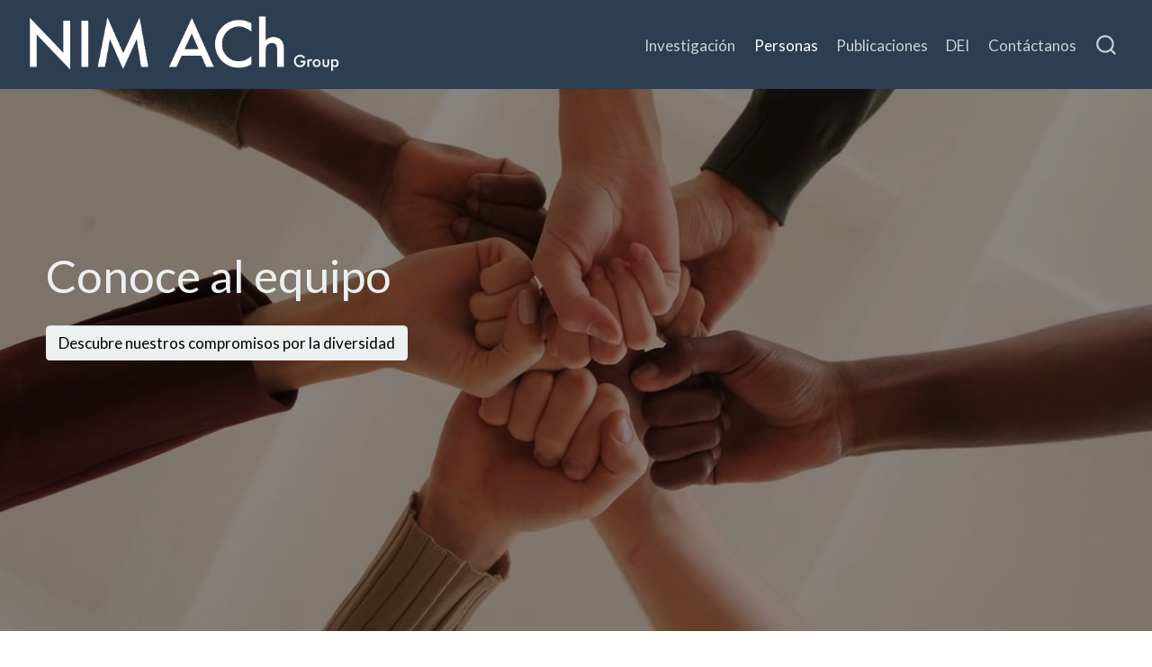

--- FILE ---
content_type: text/html;charset=UTF-8
request_url: https://nimach.org/personas.html
body_size: 4601
content:
<!DOCTYPE html><html xmlns="http://www.w3.org/1999/xhtml" lang="es" xml:lang="es"><head>

<meta charset="utf-8">
<meta name="generator" content="quarto-1.7.29">

<meta name="viewport" content="width=device-width, initial-scale=1.0, user-scalable=yes">


<title>Personas – NIM-ACh</title>
<style>
code{white-space: pre-wrap;}
span.smallcaps{font-variant: small-caps;}
div.columns{display: flex; gap: min(4vw, 1.5em);}
div.column{flex: auto; overflow-x: auto;}
div.hanging-indent{margin-left: 1.5em; text-indent: -1.5em;}
ul.task-list{list-style: none;}
ul.task-list li input[type="checkbox"] {
  width: 0.8em;
  margin: 0 0.8em 0.2em -1em; /* quarto-specific, see https://github.com/quarto-dev/quarto-cli/issues/4556 */ 
  vertical-align: middle;
}
</style>








<meta name="quarto:offset" content="./">
<link href="./logos/logo.png" rel="icon" type="image/png">





<link href="site_libs/quarto-html/tippy.css" rel="stylesheet">
<link href="site_libs/quarto-html/quarto-syntax-highlighting-0815c480559380816a4d1ea211a47e91.css" rel="stylesheet" id="quarto-text-highlighting-styles">

<link href="site_libs/bootstrap/bootstrap-icons.css" rel="stylesheet">
<link href="site_libs/bootstrap/bootstrap-6bdd2aebeb936dcddaa5f935a5de481c.min.css" rel="stylesheet" append-hash="true" id="quarto-bootstrap" data-mode="light">






<link rel="stylesheet" href="styles.css">
<meta property="og:title" content="Personas – NIM-ACh">
<meta property="og:image" content="images/people/p/cris-nunez.jpg">
<meta property="og:site_name" content="NIM-ACh">
<meta property="og:locale" content="es_ES">
<meta name="twitter:title" content="Personas – NIM-ACh">
<meta name="twitter:image" content="images/people/p/cris-nunez.jpg">
<meta name="twitter:card" content="summary_large_image">
<style id="quarto-target-style">
      section:target::before {
        content: "";
        display: block;
        height: 78px;
        margin: -78px 0 0;
      }</style></head>

<body class="nav-fixed fullcontent quarto-light" data-bs-offset="78" style="padding-top: 78px;">

<div id="quarto-search-results"></div>
  <header id="quarto-header" class="headroom fixed-top headroom--top headroom--not-bottom">
    <nav class="navbar navbar-expand-lg " data-bs-theme="dark">
      <div class="navbar-container container-fluid">
      <div class="navbar-brand-container mx-auto">
    <a class="navbar-brand navbar-brand-logo" href="https://nimach.org/" data-original-href="https://nimach.org/">
    <img src="./logos/navbar.png" alt="" class="navbar-logo">
    </a>
    <a class="navbar-brand" href="https://nimach.org/" data-original-href="https://nimach.org/">
    <span class="navbar-title">NIM-ACh</span>
    </a>
  </div>
            <div id="quarto-search" class="type-overlay" title="Buscar"><div class="aa-Autocomplete" role="combobox" aria-expanded="false" aria-haspopup="listbox"><button type="button" class="aa-DetachedSearchButton"><div class="aa-DetachedSearchButtonIcon"><svg class="aa-SubmitIcon" viewBox="0 0 24 24" width="20" height="20" fill="currentColor"><path d="M16.041 15.856c-0.034 0.026-0.067 0.055-0.099 0.087s-0.060 0.064-0.087 0.099c-1.258 1.213-2.969 1.958-4.855 1.958-1.933 0-3.682-0.782-4.95-2.050s-2.050-3.017-2.050-4.95 0.782-3.682 2.050-4.95 3.017-2.050 4.95-2.050 3.682 0.782 4.95 2.050 2.050 3.017 2.050 4.95c0 1.886-0.745 3.597-1.959 4.856zM21.707 20.293l-3.675-3.675c1.231-1.54 1.968-3.493 1.968-5.618 0-2.485-1.008-4.736-2.636-6.364s-3.879-2.636-6.364-2.636-4.736 1.008-6.364 2.636-2.636 3.879-2.636 6.364 1.008 4.736 2.636 6.364 3.879 2.636 6.364 2.636c2.125 0 4.078-0.737 5.618-1.968l3.675 3.675c0.391 0.391 1.024 0.391 1.414 0s0.391-1.024 0-1.414z"></path></svg></div><div class="aa-DetachedSearchButtonPlaceholder"></div><div class="aa-DetachedSearchButtonQuery"></div></button></div></div>
          <button class="navbar-toggler" type="button" data-bs-toggle="collapse" data-bs-target="#navbarCollapse" aria-controls="navbarCollapse" role="menu" aria-expanded="false" aria-label="Navegación de palanca" onclick="if (window.quartoToggleHeadroom) { window.quartoToggleHeadroom(); }">
  <span class="navbar-toggler-icon"></span>
</button>
          <div class="collapse navbar-collapse" id="navbarCollapse">
            <ul class="navbar-nav navbar-nav-scroll ms-auto">
  <li class="nav-item">
    <a class="nav-link" href="https://nimach.org/investigacion" data-original-href="https://nimach.org/investigacion"> 
<span class="menu-text">Investigación</span></a>
  </li>  
  <li class="nav-item">
    <a aria-current="page" class="nav-link active" href="https://nimach.org/personas" data-original-href="https://nimach.org/personas"> 
<span class="menu-text">Personas</span></a>
  </li>  
  <li class="nav-item">
    <a class="nav-link" href="https://nimach.org/publicaciones" data-original-href="https://nimach.org/publicaciones"> 
<span class="menu-text">Publicaciones</span></a>
  </li>  
  <li class="nav-item">
    <a class="nav-link" href="https://nimach.org/dei" data-original-href="https://nimach.org/dei"> 
<span class="menu-text">DEI</span></a>
  </li>  
  <li class="nav-item">
    <a class="nav-link" href="https://nimach.org/contactanos" data-original-href="https://nimach.org/contactanos"> 
<span class="menu-text">Contáctanos</span></a>
  </li>  
</ul>
          </div> <!-- /navcollapse -->
            <div class="quarto-navbar-tools">
</div>
      </div> <!-- /container-fluid -->
    </nav>
</header>
<!-- content -->
<div id="quarto-content" class="quarto-container page-columns page-rows-contents page-layout-article page-navbar" style="min-height: calc(-141px + 100vh);">
<!-- sidebar -->
<!-- margin-sidebar -->
    
<!-- main -->
<main class="content page-columns page-full" id="quarto-document-content">

<header id="title-block-header" class="quarto-title-block default">
<div class="quarto-title">
<h1 class="title">Personas</h1>
</div>



<div class="quarto-title-meta">

    
  
    
  </div>
  


</header>


<style>
.card-body {
  font-size: 0.9rem
}
.quarto-figure-center>figure>p {
    text-align: left;
}
</style>
<div id="homeCarousel" class="carousel slide carousel-fade subnavbar-image column-screen" data-bs-ride="carousel">
  <div class="carousel-inner">
    <div class="carousel-item active">
      <video class="img-carousel" autoplay="" loop="" muted="" poster="images/people/poster.jpg">
        <source src="images/people/carousel.mp4" type="video/mp4">
      </video>
    </div>
  </div>
  <div class="text-light position-absolute top-50 translate-middle-y px-5" style="z-index:5;">
    <div class="display-5">Conoce al equipo</div>
    <br>
    <a class="btn btn-light" href="https://nimach.org/dei" role="button" data-original-href="https://nimach.org/dei">Descubre nuestros compromisos por la diversidad</a>
  </div>
</div> 
<div class="grid column-page pt-5 pt-sm-4 pt-md-4 pt-lg-0">
<div class="g-col-12 g-col-sm-6 g-col-md-4 g-col-lg-4 m-auto">
<p><img src="images/people/p/cris-nunez.jpg" class="img-fluid rounded" style="height:15rem; width:12rem; object-fit:cover;"></p>
</div>
<div class="g-col-12 g-col-sm-6 g-col-md-8 g-col-lg-8 m-auto">
<p><span class="display-6">Cristian Núñez Espinosa, PhD</span></p>
<p>Investigador principal NIM-ACh<br>
Profesor de fisiología humana<br>
Profesor asociado en la Escuela de Medicina<br>
Universidad de Magallanes</p>
<p><a href="https://www.linkedin.com/in/cristian-n%C3%BA%C3%B1ez-espinosa-5a143349/" data-original-href="https://www.linkedin.com/in/cristian-n%C3%BA%C3%B1ez-espinosa-5a143349/"><img src="images/icons/linkedin.png" width="25" height="25"></a> <a href="https://www.researchgate.net/profile/Cristian-Nunez-Espinosa" data-original-href="https://www.researchgate.net/profile/Cristian-Nunez-Espinosa"><img src="images/icons/researchgate.png" width="25" height="25"></a> <a href="https://orcid.org/0000-0002-9896-7062" data-original-href="https://orcid.org/0000-0002-9896-7062"><img src="images/icons/orcid.png" width="25" height="25"></a> <a href="mailto:cristian.nunez@umag.cl" data-original-href="mailto:cristian.nunez@umag.cl"><img src="images/icons/mail.png" width="25" height="25"></a></p>
</div>
</div>
<p><br></p>
<div class="display-5">
<p><span id="staff">Staff</span></p>
</div>
<div class="grid mx-auto">
<div class="g-col-6 g-col-xs-4 g-col-sm-3 g-col-lg-3 card">
<img src="images/people/p/javiera-gonzalez.jpg" class="card-img-top m-auto" style="height: 10rem; object-fit: cover;">
<div class="card-body">
<strong>Javiera Gonzalez</strong>
<p class="card-text">
Kinesióloga, Coordinadora de grupo
</p>
<p><a href="mailto:gnzl.javiera@gmail.com" data-original-href="mailto:gnzl.javiera@gmail.com"><img src="images/icons/mail.png" width="25" height="25"></a></p>
</div>
</div>
<div class="g-col-6 g-col-xs-4 g-col-sm-3 g-col-lg-3 card">
<img src="images/people/p/matias-castillo.jpeg" class="card-img-top m-auto" style="height: 10rem; object-fit: cover;">
<div class="card-body" style="text-align: left;">
<strong>Matías Castillo-Aguilar</strong>
<p class="card-text">
Kinesiólogo, Analista de datos
</p>
<p><a href="https://www.researchgate.net/profile/Matias-Castillo-Aguilar" data-original-href="https://www.researchgate.net/profile/Matias-Castillo-Aguilar"><img src="images/icons/researchgate.png" width="25" height="25"></a> <a href="https://orcid.org/0000-0001-7291-247X" data-original-href="https://orcid.org/0000-0001-7291-247X"><img src="images/icons/orcid.png" width="25" height="25"></a> <a href="mailto:matcasti@umag.cl" data-original-href="mailto:matcasti@umag.cl"><img src="images/icons/mail.png" width="25" height="25"></a></p>
</div>
</div>
</div>
<p><br></p>
<div class="display-5">
<p><span id="researchers">Investigadores asociados</span></p>
</div>
<div class="grid mx-auto">
<div class="g-col-6 g-col-xs-4 g-col-sm-3 g-col-lg-3 card">
<img src="images/people/p/claudia-estrada.jpeg" class="card-img-top m-auto" style="height: 10rem; object-fit: cover;">
<div class="card-body" style="text-align: left;">
<strong>Claudia Estrada Goic</strong>
<p class="card-text">
PhD, Psicología
</p>
<p><a href="mailto:claudia.estrada@umag.cl" data-original-href="mailto:claudia.estrada@umag.cl"><img src="images/icons/mail.png" width="25" height="25"></a></p>
</div>
</div>
<div class="g-col-6 g-col-xs-4 g-col-sm-3 g-col-lg-3 card">
<img src="images/people/p/sergio-cares.jpg" class="card-img-top m-auto" style="height: 10rem; object-fit: cover;">
<div class="card-body">
<strong>Sergio Cares Barrientos</strong>
<p class="card-text">
Kinesiólogo
</p>
<p><a href="mailto:sergio.cares@umag.cl" data-original-href="mailto:sergio.cares@umag.cl"><img src="images/icons/mail.png" width="25" height="25"></a></p>
</div>
</div>
</div>
<p><br></p>
<div class="display-5">
<p><span id="doctorates">Estudiantes de doctorado</span></p>
</div>
<div class="grid mx-auto">
<div class="g-col-6 g-col-xs-4 g-col-sm-3 g-col-lg-3 card">
<img src="images/people/p/wolfrang.jpeg" class="card-img-top m-auto" style="height: 10rem; object-fit: cover;">
<div class="card-body">
<strong>Wolfrang Henriquez</strong>
<p class="card-text">
PhD ©, Ciencias (UMAG)
</p>
<p><a href="mailto:wolfrang.henriquez@umag.cl" data-original-href="mailto:wolfrang.henriquez@umag.cl"><img src="images/icons/mail.png" width="25" height="25"></a></p>
</div>
</div>
</div>
<p><br></p>
<div class="display-5">
<p><span id="postgraduates">Estudiantes de Posgrado</span></p>
</div>
<div class="grid mx-auto">
<div class="g-col-6 g-col-xs-4 g-col-sm-3 g-col-lg-3 card">
<img src="images/people/p/ruby-mendez.jpg" class="card-img-top m-auto" style="height: 10rem; object-fit: cover;">
<div class="card-body">
<strong>Ruby Méndez</strong>
<p class="card-text">
Profesora de Educación Física
</p>
<p><a href="mailto:rumendez@umag.cl" data-original-href="mailto:rumendez@umag.cl"><img src="images/icons/mail.png" width="25" height="25"></a></p>
</div>
</div>
<div class="g-col-6 g-col-xs-4 g-col-sm-3 g-col-lg-3 card">
<img src="images/people/p/unknown.jpeg" class="card-img-top m-auto" style="height: 10rem; object-fit: cover;">
<div class="card-body">
<strong>Karen Tobar</strong>
<p class="card-text">
Psicóloga
</p>
<p><a href="mailto:tobar_karen@hotmail.com" data-original-href="mailto:tobar_karen@hotmail.com"><img src="images/icons/mail.png" width="25" height="25"></a></p>
</div>
</div>
<div class="g-col-6 g-col-xs-4 g-col-sm-3 g-col-lg-3 card">
<img src="images/people/p/roberto-herrera.jpeg" class="card-img-top m-auto" style="height: 10rem; object-fit: cover;">
<div class="card-body">
<strong>Roberto Herrera</strong>
<p class="card-text">
Psicólogo
</p>
<p><a href="mailto:r.herrera.avila@gmail.com" data-original-href="mailto:r.herrera.avila@gmail.com"><img src="images/icons/mail.png" width="25" height="25"></a></p>
</div>
</div>
<div class="g-col-6 g-col-xs-4 g-col-sm-3 g-col-lg-3 card">
<img src="images/people/p/unknown.jpeg" class="card-img-top m-auto" style="height: 10rem; object-fit: cover;">
<div class="card-body">
<strong>José Miguel Rubina</strong>
<p class="card-text">
Psicólogo
</p>
<p><a href="mailto:josemiguel.rubina@gmail.com" data-original-href="mailto:josemiguel.rubina@gmail.com"><img src="images/icons/mail.png" width="25" height="25"></a></p>
</div>
</div>
</div>
<p><br></p>
<div class="display-5">
<p><span id="professionals">Profesionales</span></p>
</div>
<div class="grid mx-auto">
<div class="g-col-6 g-col-xs-4 g-col-sm-3 g-col-lg-3 card">
<img src="images/people/p/leyla-huirimilla.jpg" class="card-img-top m-auto" style="height: 10rem; object-fit: cover;">
<div class="card-body">
<strong>Leyla Huirimilla</strong>
<p class="card-text">
Psicóloga
</p>
<p><a href="mailto:leylahuirimilla@gmail.com" data-original-href="mailto:leylahuirimilla@gmail.com"><img src="images/icons/mail.png" width="25" height="25"></a></p>
</div>
</div>
<div class="g-col-6 g-col-xs-4 g-col-sm-3 g-col-lg-3 card">
<img src="images/people/p/valeska-oyarzo.jpg" class="card-img-top m-auto" style="height: 10rem; object-fit: cover;">
<div class="card-body">
<strong>Valeska Oyarzo Igor</strong>
<p class="card-text">
Fonoaudióloga
</p>
<p><a href="mailto:valeska.oyarzo@umag.cl" data-original-href="mailto:valeska.oyarzo@umag.cl"><img src="images/icons/mail.png" width="25" height="25"></a></p>
</div>
</div>
<div class="g-col-6 g-col-xs-4 g-col-sm-3 g-col-lg-3 card">
<img src="images/people/p/jonathan.jpg" class="card-img-top m-auto" style="height: 10rem; object-fit: cover;">
<div class="card-body">
<strong>Jonathan Henríquez Lühr</strong>
<p class="card-text">
Psicólogo
</p>
<p><a href="mailto:jonathan.henriquez@umag.cl" data-original-href="mailto:jonathan.henriquez@umag.cl"><img src="images/icons/mail.png" width="25" height="25"></a></p>
</div>
</div>
<div class="g-col-6 g-col-xs-4 g-col-sm-3 g-col-lg-3 card">
<img src="images/people/p/tiare-ibinarriaga.jpg" class="card-img-top m-auto" style="height: 10rem; object-fit: cover;">
<div class="card-body">
<strong>Tiare Ibinarriaga</strong>
<p class="card-text">
Psicóloga
</p>
<p><a href="mailto:tibinarr@umag.cl" data-original-href="mailto:tibinarr@umag.cl"><img src="images/icons/mail.png" width="25" height="25"></a></p>
</div>
</div>
<div class="g-col-6 g-col-xs-4 g-col-sm-3 g-col-lg-3 card">
<img src="images/people/p/marcelo-andrade.jpeg" class="card-img-top m-auto" style="height: 10rem; object-fit: cover;">
<div class="card-body">
<strong>Marcelo Andrade</strong>
<p class="card-text">
Nutricionista
</p>
<p><a href="mailto:marceloandrade2491@gmail.com" data-original-href="mailto:marceloandrade2491@gmail.com"><img src="images/icons/mail.png" width="25" height="25"></a></p>
</div>
</div>
</div>
<p><br></p>
<div class="display-5">
<p><span id="undergrads">Estudiantes de Pregrado</span></p>
</div>
<div class="grid mx-auto">
<div class="g-col-6 g-col-xs-4 g-col-sm-3 g-col-lg-3 card">
<img src="images/people/p/josefa-lillo.jpeg" class="card-img-top m-auto" style="height: 10rem; object-fit: cover;">
<div class="card-body">
<strong>Josefa Lillo Bobadilla</strong>
<p class="card-text">
Estudiante de Medicina (UMAG)
</p>
</div>
</div>
<div class="g-col-6 g-col-xs-4 g-col-sm-3 g-col-lg-3 card">
<img src="images/people/p/matias-mabe.jpeg" class="card-img-top m-auto" style="height: 10rem; object-fit: cover;">
<div class="card-body">
<strong>Matías Mabe Castro</strong>
<p class="card-text">
Estudiante de Medicina (UMAG)
</p>
<p><a href="https://www.researchgate.net/profile/Matias-Mabe" data-original-href="https://www.researchgate.net/profile/Matias-Mabe"><img src="images/icons/researchgate.png" width="25" height="25"></a> <a href="mailto:mmabe@umag.cl" data-original-href="mailto:mmabe@umag.cl"><img src="images/icons/mail.png" width="25" height="25"></a></p>
</div>
</div>
<div class="g-col-6 g-col-xs-4 g-col-sm-3 g-col-lg-3 card">
<img src="images/people/p/diego-mabe.jpeg" class="card-img-top m-auto" style="height: 10rem; object-fit: cover;">
<div class="card-body">
<strong>Diego Mabe Castro</strong>
<p class="card-text">
Estudiante de Kinesiología (UMAG)
</p>
<p><a href="https://www.researchgate.net/profile/Diego-Mabe-Castro" data-original-href="https://www.researchgate.net/profile/Diego-Mabe-Castro"><img src="images/icons/researchgate.png" width="25" height="25"></a> <a href="mailto:dmabe@umag.cl" data-original-href="mailto:dmabe@umag.cl"><img src="images/icons/mail.png" width="25" height="25"></a></p>
</div>
</div>
<div class="g-col-6 g-col-xs-4 g-col-sm-3 g-col-lg-3 card">
<img src="images/people/p/caren-alvarado.jpg" class="card-img-top m-auto" style="height: 10rem; object-fit: cover;">
<div class="card-body">
<strong>Caren Alvarado Aravena</strong>
<p class="card-text">
Interna de Medicina (UMAG)
</p>
<p><a href="https://cl.linkedin.com/in/caren-alvarado-aravena-a07712218" data-original-href="https://cl.linkedin.com/in/caren-alvarado-aravena-a07712218"><img src="images/icons/linkedin.png" width="25" height="25"></a> <a href="https://www.researchgate.net/profile/Caren-Alvarado-Aravena" data-original-href="https://www.researchgate.net/profile/Caren-Alvarado-Aravena"><img src="images/icons/researchgate.png" width="25" height="25"></a> <a href="mailto:caren.ccaa@gmail.com" data-original-href="mailto:caren.ccaa@gmail.com"><img src="images/icons/mail.png" width="25" height="25"></a></p>
</div>
</div>
<div class="g-col-6 g-col-xs-4 g-col-sm-3 g-col-lg-3 card">
<img src="images/people/p/matias-riquelme.jpeg" class="card-img-top m-auto" style="height: 10rem; object-fit: cover;">
<div class="card-body">
<strong>Matías Riquelme Ortega</strong>
<p class="card-text">
Interno de Medicina (UMAG)
</p>
<p><a href="https://nimach.org/personas.html" data-original-href="https://nimach.org/personas.html"><img src="images/icons/linkedin.png" width="25" height="25"></a> <a href="https://www.researchgate.net/profile/Matias-Riquelme-Ortega" data-original-href="https://www.researchgate.net/profile/Matias-Riquelme-Ortega"><img src="images/icons/researchgate.png" width="25" height="25"></a> <a href="https://orcid.org/0000-0001-6410-9265" data-original-href="https://orcid.org/0000-0001-6410-9265"><img src="images/icons/orcid.png" width="25" height="25"></a> <a href="mailto:matiriqu@umag.cl" data-original-href="mailto:matiriqu@umag.cl"><img src="images/icons/mail.png" width="25" height="25"></a></p>
</div>
</div>
<div class="g-col-6 g-col-xs-4 g-col-sm-3 g-col-lg-3 card">
<img src="images/people/p/constanza-castillo.jpeg" class="card-img-top m-auto" style="height: 10rem; object-fit: cover;">
<div class="card-body">
<strong>Constanza Castillo</strong>
<p class="card-text">
Estudiante de Medicina (UMAG)
</p>
</div>
</div>
<div class="g-col-6 g-col-xs-4 g-col-sm-3 g-col-lg-3 card">
<img src="images/people/p/catalina-marin.jpeg" class="card-img-top m-auto" style="height: 10rem; object-fit: cover;">
<div class="card-body">
<strong>Catalina Marin</strong>
<p class="card-text">
Estudiante de Medicina (UMAG)
</p>
</div>
</div>
<div class="g-col-6 g-col-xs-4 g-col-sm-3 g-col-lg-3 card">
<img src="images/people/p/david-paillan.jpeg" class="card-img-top m-auto" style="height: 10rem; object-fit: cover;">
<div class="card-body">
<strong>David Paillan</strong>
<p class="card-text">
Estudiante de Medicina (UMAG)
</p>
</div>
</div>
<div class="g-col-6 g-col-xs-4 g-col-sm-3 g-col-lg-3 card">
<img src="images/people/p/evelyn-heffling.jpeg" class="card-img-top m-auto" style="height: 10rem; object-fit: cover;">
<div class="card-body">
<strong>Evelyn Heffling</strong>
<p class="card-text">
Estudiante de Medicina (UMAG)
</p>
</div>
</div>
</div>
<p><br></p>
<div class="display-5">
<p><span id="nimachians">NIMAChinos</span></p>
</div>
<div class="grid mx-auto">
<div class="g-col-6 g-col-xs-4 g-col-sm-3 g-col-lg-3 card">
<img src="images/people/p/panchi.jpeg" class="card-img-top m-auto" style="height: 10rem; object-fit: cover;">
<div class="card-body">
<p><strong>Panchi</strong></p>
</div>
</div>
<div class="g-col-6 g-col-xs-3 g-col-sm-3 g-col-lg-3 card">
<img src="images/people/p/luna.jpg" class="card-img-top m-auto" style="height: 10rem; object-fit: cover;">
<div class="card-body">
<p><strong>Luna</strong></p>
</div>
</div>
<div class="g-col-6 g-col-xs-3 g-col-sm-3 g-col-lg-3 card">
<img src="images/people/p/blanca.jpeg" class="card-img-top m-auto" style="height: 10rem; object-fit: cover;">
<div class="card-body">
<p><strong>Blanca</strong></p>
</div>
</div>
<div class="g-col-6 g-col-xs-3 g-col-sm-3 g-col-lg-3 card">
<img src="images/people/p/cleo-morita-nina-chubi.jpeg" class="card-img-top m-auto" style="height: 10rem; object-fit: cover;">
<div class="card-body">
<p><strong>Cleo, Morita, Nina y Chubi</strong></p>
</div>
</div>
<div class="g-col-6 g-col-xs-3 g-col-sm-3 g-col-lg-3 card">
<img src="images/people/p/coco-javiera.jpeg" class="card-img-top m-auto" style="height: 10rem; object-fit: cover;">
<div class="card-body">
<p><strong>Coco</strong></p>
</div>
</div>
<div class="g-col-6 g-col-xs-3 g-col-sm-3 g-col-lg-3 card">
<img src="images/people/p/limoncito-javi.jpeg" class="card-img-top m-auto" style="height: 10rem; object-fit: cover;">
<div class="card-body">
<p><strong>Limoncito</strong></p>
</div>
</div>
<div class="g-col-6 g-col-xs-3 g-col-sm-3 g-col-lg-3 card">
<img src="images/people/p/docky-caren.jpeg" class="card-img-top m-auto" style="height: 10rem; object-fit: cover;">
<div class="card-body">
<p><strong>Docky</strong></p>
</div>
</div>
<div class="g-col-6 g-col-xs-3 g-col-sm-3 g-col-lg-3 card">
<img src="images/people/p/luna-leyla.jpeg" class="card-img-top m-auto" style="height: 10rem; object-fit: cover;">
<div class="card-body">
<p><strong>Luna</strong></p>
</div>
</div>
<div class="g-col-6 g-col-xs-3 g-col-sm-3 g-col-lg-3 card">
<img src="images/people/p/miko-diego.jpeg" class="card-img-top m-auto" style="height: 10rem; object-fit: cover;">
<div class="card-body">
<p><strong>Miko</strong></p>
</div>
</div>
<div class="g-col-6 g-col-xs-3 g-col-sm-3 g-col-lg-3 card">
<img src="images/people/p/nami-marcelo.jpeg" class="card-img-top m-auto" style="height: 10rem; object-fit: cover;">
<div class="card-body">
<p><strong>Nami</strong></p>
</div>
</div>
<div class="g-col-6 g-col-xs-3 g-col-sm-3 g-col-lg-3 card">
<img src="images/people/p/raimundo-leyla.jpeg" class="card-img-top m-auto" style="height: 10rem; object-fit: cover;">
<div class="card-body">
<p><strong>Raimundo</strong></p>
</div>
</div>
</div>
<p><br></p>
<div class="display-5">
<p><span id="alumni">Alumni</span></p>
</div>
<div class="grid">
<div class="g-col-6 g-col-xs-3 g-col-sm-3 g-col-lg-3">
<p><a href="mailto:picarras@umag.cl" data-original-href="mailto:picarras@umag.cl">Pia Carrasco</a></p>
</div>
<div class="g-col-6 g-col-xs-3 g-col-sm-3 g-col-lg-3">
<p><a href="mailto:pehinojo@umag.cl" data-original-href="mailto:pehinojo@umag.cl">Pedro Hinojosa</a></p>
</div>
<div class="g-col-6 g-col-xs-3 g-col-sm-3 g-col-lg-3">
<p><a href="mailto:katherine.harris@umag.cl" data-original-href="mailto:katherine.harris@umag.cl">Katherine Harris King</a></p>
</div>
</div>
<p><br></p>
<hr class="column-screen-inset">
<p><br></p>
<div class="grid column-screen-inset" style="--bs-columns: 4; margin-left: 17px !important; margin-right: 17px !important;">
  <div class="g-col-4 g-col-md-1">
    <div>
    <strong>Dirección</strong>:<br>
    <br>
    Edificio CADI-UMAG<br>
    Av. los Flamencos 01364<br>
    Punta Arenas, Chile<br>
    </div>
  </div>
  
  <div class="g-col-4 g-col-md-3">
  <strong>Colaboradores:</strong>
  <br>
  <br>
    <div class="grid justify-content-center mx-auto gap-2" style="--bs-columns: 12; --bs-rows: 2;">
      <div class="g-col-12 g-col-sm-4 my-auto mx-auto">
        <img src="images/partners/mediantar.png" style="max-height: 8em; width: auto;">
      </div>
      
      <div class="g-col-12 g-col-sm-4 my-auto mx-auto">
        <img src="images/partners/habitat.png" style="max-height: 8em; width: auto;">
      </div>
      
      <div class="g-col-12 g-col-sm-4 my-auto mx-auto">
        <img src="images/partners/cies.png" style="max-height: 8em; width: auto;">
      </div>
    </div>
  </div>
</div>



</main> <!-- /main -->

</div> <!-- /content -->
<footer class="footer">
  <div class="nav-footer">
    <div class="nav-footer-left">
<p>© 2024 NIM-ACh Group</p>
</div>   
    <div class="nav-footer-center">
      &nbsp;
    </div>
    <div class="nav-footer-right">
      <ul class="footer-items list-unstyled">
    <li class="nav-item compact">
    <a class="nav-link" href="https://github.com/NIM-ACh" data-original-href="https://github.com/NIM-ACh">
      <i class="bi bi-github" role="img">
</i> 
    </a>
  </li>  
    <li class="nav-item compact">
    <a class="nav-link" href="https://twitter.com/nimach_group" data-original-href="https://twitter.com/nimach_group">
      <i class="bi bi-twitter" role="img">
</i> 
    </a>
  </li>  
    <li class="nav-item compact">
    <a class="nav-link" href="https://www.instagram.com/nimach_group/" data-original-href="https://www.instagram.com/nimach_group/">
      <i class="bi bi-instagram" role="img">
</i> 
    </a>
  </li>  
    <li class="nav-item compact">
    <a class="nav-link" href="https://www.researchgate.net/lab/Austral-Integrative-Neurophysiology-Group-Cristian-Nunez-Espinosa/" data-original-href="https://www.researchgate.net/lab/Austral-Integrative-Neurophysiology-Group-Cristian-Nunez-Espinosa/">
      <i class="bi bi-fa-brands fa-researchgate" role="img">
</i> 
    </a>
  </li>  
</ul>
    </div>
  </div>
</footer>




</body></html>

--- FILE ---
content_type: text/css; charset=UTF-8
request_url: https://nimach.org/styles.css
body_size: 321
content:
/* css styles */

html {
    overscroll-behavior: none;
}
hr {
    margin-left: 17px !important;
    margin-right: 17px !important;
    background-color: black;
    opacity: 1;
    box-sizing: content-box;
}


/* Suprimir los titulos por defectos */
.quarto-title-block {
    display: none !important;
}

.navbar-brand > span.navbar-title {
  display: none !important
}


.img-carousel {
    height: 101vh; 
    width: 101vw; 
    object-fit: cover;
    opacity: 0.6;
}

.navbar-logo {
    max-height: 65px;
    width: auto;
    padding-right: 4px;
}

.navbar {
    padding-top: 1em;
    padding-bottom: 1em;
}

.navbar-dark {
    background-color: rgb(0,0,0,0.5);
    backdrop-filter: blur(10px);
    -webkit-backdrop-filter: blur(10px);
    
}

.subnavbar-image {
    background-color: black;
    position: relative;
    height: 101vh;
    top: -124px;
}

.subnavbar {
    position: relative;
    top: 0;
    height: 0;
}

.research-tab-pane {
    height: 100%;
}

@media screen and (min-width: 992px) {
    .dei-home {
        margin-top: -124px !important
    }
    .subnavbar-image {
        top: -134px;
    }
}

@media screen and (max-width: 991px) {
    .navbar {
        padding-top: 1em;
        padding-bottom: 1em;
        position: absolute;
        width: 100%;
        top: 0;
    }
    
    .dei-home {
        margin-top: -9px !important
    }
    
    .subnavbar-image {
        top: -20px;
    }
    
    .subnavbar {
        height: 115px;
    }
    
    .research-tab-pane {
        height: 100%;
    }
}

@media screen and (max-width: 767px) {
    .navbar-logo {
        max-height: 30px;
    }
    
    .navbar {
        padding-top: .8em;
        padding-bottom: .8em;
    }
    
    .research-tab-pane {
        height: 100%;
    }
}

.navbar-brand {
    padding-top: 0;
    padding-bottom: 0;
    margin-right: 1rem;
}

.news-home {
    margin-left: 7rem !important;
    
}

.grid {
    display: grid;
    grid-template-rows: repeat(var(--bs-rows, 1), 1fr);
    grid-template-columns: repeat(var(--bs-columns, 12), 1fr);
    gap: var(--bs-gap, 1rem);
}
